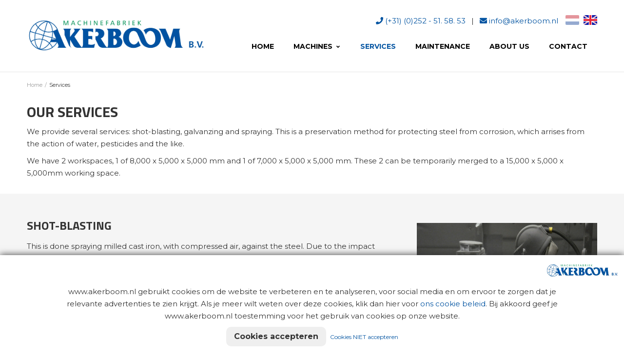

--- FILE ---
content_type: text/html; charset=UTF-8
request_url: https://www.akerboom.nl/en/services
body_size: 8318
content:

<!DOCTYPE html>
<html lang="EN">
<head>
    <title>Services | Akerboom</title>
    <base href="https://www.akerboom.nl/"/>

    <link rel="shortcut icon" href="https://www.akerboom.nl/bestanden/favicon.ico" />
<link rel="apple-touch-icon" sizes="57x57" href="https://www.akerboom.nl/lcms2/RESIZE/w57-h57/bestanden/favi.png" />
<link rel="apple-touch-icon" sizes="114x114" href="https://www.akerboom.nl/lcms2/RESIZE/w114-h114/bestanden/favi.png" />
<link rel="apple-touch-icon" sizes="72x72" href="https://www.akerboom.nl/lcms2/RESIZE/w72-h72/bestanden/favi.png" />
<link rel="apple-touch-icon" sizes="144x144" href="https://www.akerboom.nl/lcms2/RESIZE/w144-h144/bestanden/favi.png" />
<link rel="apple-touch-icon" sizes="60x60" href="https://www.akerboom.nl/lcms2/RESIZE/w60-h60/bestanden/favi.png" />
<link rel="apple-touch-icon" sizes="120x120" href="https://www.akerboom.nl/lcms2/RESIZE/w120-h120/bestanden/favi.png" />
<link rel="apple-touch-icon" sizes="76x76" href="https://www.akerboom.nl/lcms2/RESIZE/w76-h76/bestanden/favi.png" />
<link rel="apple-touch-icon" sizes="152x152" href="https://www.akerboom.nl/lcms2/RESIZE/w152-h152/bestanden/favi.png" />
<link rel="icon" sizes="196x196" type="image/png" href="https://www.akerboom.nl/lcms2/RESIZE/w196-h196/bestanden/favi.png" />
<link rel="icon" sizes="96x96" type="image/png" href="https://www.akerboom.nl/lcms2/RESIZE/w96-h96/bestanden/favi.png" />
<link rel="icon" sizes="32x32" type="image/png" href="https://www.akerboom.nl/lcms2/RESIZE/w32-h32/bestanden/favi.png" />
<link rel="icon" sizes="16x16" type="image/png" href="https://www.akerboom.nl/lcms2/RESIZE/w16-h16/bestanden/favi.png" />
<link rel="icon" sizes="128x128" type="image/png" href="https://www.akerboom.nl/lcms2/RESIZE/w128-h128/bestanden/favi.png" />
<meta name="application-name" content="" />
<meta name="msapplication-TileColor" content="#FFFFFF" />
<meta name="msapplication-TileImage" content="https://www.akerboom.nl/lcms2/RESIZE/w144-h144/bestanden/favi.png" />
<meta name="msapplication-square70x70logo" content="https://www.akerboom.nl/lcms2/RESIZE/w70-h70/bestanden/favi.png" />
<meta name="msapplication-square150x150logo" content="https://www.akerboom.nl/lcms2/RESIZE/w150-h150/bestanden/favi.png" />
<meta name="msapplication-wide310x150logo" content="https://www.akerboom.nl/lcms2/RESIZE/w310-h150-c150x310/bestanden/favi.png" />
<meta name="msapplication-square310x310logo" content="https://www.akerboom.nl/lcms2/RESIZE/w310-h310/bestanden/favi.png" />

    <script async src="https://code.jquery.com/jquery-3.5.1.min.js" integrity="sha256-9/aliU8dGd2tb6OSsuzixeV4y/faTqgFtohetphbbj0=" crossorigin="anonymous"></script>
    <script>document.querySelector("script[src*='/jquery-']").addEventListener('error', function(){var backup=document.createElement('script');backup.src='templates/main/shopabsoluut/js/jquery-3.5.1.min.js';document.getElementsByTagName('head')[0].appendChild(backup)})</script>

    
        <script type="application/javascript">
        var pluginJs = {}
        // Load normal scripts
        function loadScripts() {loadScript("bestanden/cache/client/files/js.3743e3b8f6c7da7b69ac85aac911c859.js");loadScript("bestanden/cache/client/files/js.e855289028aaa28e1398625243e3158a.js");loadScript("bestanden/cache/client/files/js.971d84a7a7ae9e7a8066b599eaff4ba1.js");loadScript("bestanden/cache/client/files/js.742926c9c13a342e8b4cb0a57bed7bf3.js");loadScript("bestanden/cache/client/files/js.536fef33b314646b1c28c6ad122287d7.js");loadScript("bestanden/cache/client/files/js.1a4b5f84f3fdc90e676922556841a22e.js");loadScript("bestanden/cache/client/files/js.ec63dd8e2c0c9dbdb132168c1d11a3ab.js");loadScript("bestanden/cache/client/files/js.3e708e859111a9e8f97b8b57c55edf14.js");loadScript("bestanden/cache/client/files/js.6c7e1b7a3ff9cd7860c95ca33cfe6786.js");loadScript("bestanden/cache/client/files/js.d2f1d15cf8cd273aa30d6cd9409b8921.js");loadScript("bestanden/cache/client/files/js.5efcd3e490648064e6eefa6c94d42ec2.js");loadScript("bestanden/cache/client/files/js.4fcfdbfb19e24a5a686e5106fddaa6d4.js");}    
        var loadedPlugins=[];function loadPlugin(pluginName){if((pluginName in loadedPlugins)){return $.Deferred().resolve()}
var promises=[];if((pluginName in pluginJs)){var script;pluginJs[pluginName].forEach(function(plugin){var dfd=$.Deferred();promises.push(dfd);script=document.createElement('script');script.src=plugin.path;script.onload=dfd.resolve;script.onerror=dfd.reject;document.body.appendChild(script)})}
if((pluginName in pluginCss)){var link;pluginCss[pluginName].forEach(function(plugin){var dfd=$.Deferred();promises.push(dfd);link=document.createElement('link');link.rel='stylesheet';link.type='text/css';link.media=plugin.media;link.href=plugin.path;link.onload=dfd.resolve;link.onerror=dfd.reject;document.head.appendChild(link)})}
loadedPlugins[pluginName]=!0;return $.when.apply($,promises)}
function loadScript(url){var script=document.createElement('script');script.async=!1;script.defer=!0;script.src=url;script.type="text/javascript";document.body.appendChild(script)}
document.addEventListener("DOMContentLoaded",function(){if(window.jQuery){loadScripts()}else{var jQSel="script[src*='/jquery-']";var firstTry=document.querySelector(jQSel);firstTry.onload=loadScripts;firstTry.onerror=function(){var secondTry=document.querySelectorAll(jQSel)[1];secondTry.onload=loadScripts}}
window.onerror=function(message,source,lineno,colno,error){var xhttp=new XMLHttpRequest();xhttp.open("POST",window.location.href,!0);xhttp.setRequestHeader("Content-Type","application/x-www-form-urlencoded");xhttp.onreadystatechange=function(){};var post="type=javascript&log_client_error=true&msg="+error+":"+lineno+":"+colno;xhttp.send(post)}})
        </script>
<link rel="preconnect" href="https://fonts.gstatic.com" crossorigin>
<link rel="preload" as="style" href="//fonts.googleapis.com/css?family=Montserrat:300,400,500,700" />
<link rel="stylesheet" href="//fonts.googleapis.com/css?family=Montserrat:300,400,500,700" media="print" onload="this.media='all'">
<link rel="preload" as="style" href="//fonts.googleapis.com/css?family=Open+Sans:300,400,600,700" />
<link rel="stylesheet" href="//fonts.googleapis.com/css?family=Open+Sans:300,400,600,700" media="print" onload="this.media='all'">
<link rel="preload" as="style" href="//fonts.googleapis.com/css?family=Titillium+Web:300,400,600,700" />
<link rel="stylesheet" href="//fonts.googleapis.com/css?family=Titillium+Web:300,400,600,700" media="print" onload="this.media='all'">
<link rel="preload" as="style" href="//fonts.googleapis.com/css?family=Cardo:300,400,600,700,900" />
<link rel="stylesheet" href="//fonts.googleapis.com/css?family=Cardo:300,400,600,700,900" media="print" onload="this.media='all'">

        <meta http-equiv="X-UA-Compatible" content="IE=edge" />
        
                    <meta name="viewport" content="width=device-width, initial-scale=1.0" />
        
        <meta http-equiv="Content-Type" content="text/html; charset=utf-8"/>
        <meta http-equiv="content-language" content="EN"/>
        <meta name="title" content="Services"/>
        <meta name="description" content="" lang="EN"/>
        <meta name="keywords" content="" lang="EN"/>
        <meta name="google-site-verification" content="" />
        <meta name="rating" content="general"/>
        <meta name="copyright" content="Copyright 2026. Alle Rechten Voorbehouden."/>
        <meta name="author" content="Machinefabriek Akerboom B.V."/>
        <meta name="generator" content="LCMS V2"/>
        <link rel="canonical" href="https://www.akerboom.nl/en/services"/>

        
        
                <link rel="alternate" href="https://www.akerboom.nl/diensten" hreflang="NL" />

                
                <link rel="alternate" href="https://www.akerboom.nl/en/services" hreflang="EN" />

                              <!-- Facebook, LinkedIn -->
            <meta property="og:type" content="website" />
            <meta property="og:title" content="Services | Akerboom" />
                        <meta property="og:url" content="https://www.akerboom.nl/en/services" />
                        <!-- Twitter -->
            <meta name="twitter:card" content="summary" />
            <meta name="twitter:title" content="Services | Akerboom" />
                        <meta name="twitter:site" content="https://www.akerboom.nl/en/services" />
            <link rel="preload" as="style" href="bestanden/cache/client/files/css.5a5f7730d42944ab463ec06cd780a35c.css"  />
<link rel="stylesheet" href="bestanden/cache/client/files/css.5a5f7730d42944ab463ec06cd780a35c.css" type="text/css">

<style>.header{position: relative}.header .header__top{background-color: #fff;padding: 20px 0}@media (max-width: 991px){.header .header__top .webshop-shortcuts{display: none}}.header .header__bottom{background-color: #fff;border-bottom: 1px solid rgba(0,0,0,0.1)}.header--mobile{display: none}@media (max-width: 991px){.header--mobile{display: block}}.header--mobile .row,.header--mobile div[class^="col"]{padding: 0;margin: 0}.header--mobile .header__top{padding: 10px 0}.header--mobile .header__top .company-logo{text-align: center}.header--mobile .header__top .company-logo img{max-width: 100%;max-height: 61px !important}.header--mobile .header__bottom{background-color: #f7f7f7;padding: 5px 10px;border-bottom: 0 !important}.header--mobile .header__bottom .webshop-search__form input{height: 37px;background-color: #fff;padding: 6px 40px 6px 15px;border: 1px solid #e0e0e0}.header--mobile .header__bottom .webshop-search__form button{font-size: 14px;line-height: 37px;padding: 7px 10px}.header--mobile .header__bottom .webshop-search__form button i{font-size: 13px}.header--mobile .overlay-block__bottom .store-favorite,.header--mobile .overlay-block__bottom .minicart{display: none}.header--mobile.is-menu .header__top--menu{display: block}.header-block--right{text-align: right}/*# sourceMappingURL=https://www.akerboom.nl/bestanden/cache/client/files/header.less.01829bd7d904135b5a0bb8953e67211d.map */@media (max-width: 991px){.footer{text-align: center}}.footer h1,.footer h2,.footer h3,.footer h4,.footer h5,.footer h6{color: #fff}.footer a,.footer a:hover{color: #fff}.footer .footer__top-extra{border-top: 1px solid rgba(0,0,0,0.1)}.footer .footer__top{background-color: #0053a1;color: #fff;font-size: 14px;font-weight: 400;line-height: 24px;padding: 50px 0 70px}@media (max-width: 991px){.footer .footer__top{padding: 30px 0}}.footer .footer__bottom{position: relative;background-color: #0053a1;color: #fff;font-size: 11px;font-weight: 300;line-height: 17px;padding: 12px 0}.footer .footer__bottom ul{list-style: none;padding: 0;margin: 0}@media (max-width: 991px){.footer .footer__bottom ul{text-align: center}}.footer .footer__bottom ul li{display: inline-block;vertical-align: bottom}@media (max-width: 991px){.footer .footer__bottom ul li{display: block}}.footer .footer__bottom ul li + li:before{content: "-";display: inline-block;vertical-align: bottom;margin: 0 10px}@media (max-width: 991px){.footer .footer__bottom ul li + li:before{display: none}}.footer .footer__bottom .footer__content{padding: 9px 0}@media (max-width: 991px){.footer-block{margin-bottom: 30px}}.footer-creator{background-color: #0053a1;font-size: 11px;font-weight: 300;line-height: 17px;text-align: center}/*# sourceMappingURL=https://www.akerboom.nl/bestanden/cache/client/files/footer.less.f4bb5d10495c0f96b8523dc12d0be881.map */</style><script type="application/javascript">var pluginCss = {}</script>
</head>
<body class="">


<main class="page-wrapper">

    <!--sphider_noindex-->
<header>

    <div class="header hidden-sm hidden-xs">
        <div class="header__top">
            <div class="container">
                <div class="row">
                    <div class="col-md-4 col-sm-3 col-xs-12">
                        <div class="header-block">
                            <div class="company-logo "><a href="https://www.akerboom.nl/en/home" title="Akerboom"><img src="https://www.akerboom.nl/bestanden/logo_transparant.png?1624960174=" class="img-responsive" alt="Akerboom" width="1700" height="475" /></a></div>
        <script type="application/ld+json">
            {
                "@context": "https://schema.org",
                "@type": "Organization",
                "name": "Machinefabriek Akerboom B.V.",
                "address": {
                    "@type": "PostalAddress",
                    "streetAddress": "Gieterij 54 ",
                    "addressLocality": "Noordwijkerhout",
                    "addressRegion": "Zuid-Holland",
                    "postalCode": "2211 XK"
                },
                "url": "https://www.akerboom.nl",
                "telephone": "(+31) (0)252 - 51. 58. 53",
                "logo": "https://www.akerboom.nl/bestanden/logo_transparant.png"
            }
        </script>

                                </div>
                    </div>

                    <div class="col-md-8 col-sm-6 col-xs-12">
                        <div class="header-block header-block--right">
							<div class="quick_menu">
                            

<div id="" class="content-block content-block--default ">
    <p>
  <span class="txt-color-1"><i aria-hidden="true" class="fas fa-phone "></i></span>&nbsp;<a href="tel:(+31)25251.58.53" title="Bel Machinefabriek Akerboom B.V.">(+31) (0)252 - 51. 58. 53</a>&nbsp; &nbsp;|&nbsp; &nbsp;<span class="txt-color-1"><i aria-hidden="true" class="fas fa-envelope"></i></span>&nbsp;<a href="mailto:info@akerboom.nl" title="Mail Machinefabriek Akerboom B.V.">info@akerboom.nl</a>
</p>
</div>
    <div class="languages">

        
            <div class="language-item ">
                <a href="https://www.akerboom.nl/diensten" title="NL">
                                            <img class="img-responsive" src="https://www.akerboom.nl/bestanden/NL.png" alt="NL"/>
                                                        </a>
            </div>

            
            <div class="language-item is-active">
                <a href="https://www.akerboom.nl/en/services" title="EN">
                                            <img class="img-responsive" src="https://www.akerboom.nl/bestanden/EN.png" alt="EN"/>
                                                        </a>
            </div>

            
    </div>

    							</div>

                            

<div class="menu-horizontal js-hamburger-target ">
    <div class="menu-wrapper">
        <nav class="menu-wrapper__inner">
            
            <ul class="main-nav"><li class="eerste first" ><a href="en/home" title="Machinefabriek Akerboom B.V.">Home</a></li><li class="isparent is-parent" ><a href="en/machines" title="Machines">Machines</a><ul class="submenublock"><li class="eerste first">

<div class="store-menu">
    <div class="container">
        <div class="row row--flex">
            <div class="col-md-3 col-sm-12 col-xs-12">
                <div class="store-menu__group-content">
                    <h3></h3>

                                                            <a href="en/machines" title="view all ">
                        view all                     </a>
                </div>
            </div>
            <div class="col-md-5 col-sm-12 col-xs-12">
                <div class="store-menu__groups">
                    <div class="row">

                        
                            <div class="col-sm-6 col-xs-12">
                                <ul>

                                    
                                        <li class="eerste">
                                            <a href="https://www.akerboom.nl/en/machines/nieuwe-machines" title="New machines">
                                                New machines                                            </a>
                                        </li>

                                        
                                        <li class="">
                                            <a href="https://www.akerboom.nl/en/machines/fust-reinigen" title="Box / pallet washers">
                                                Box / pallet washers                                            </a>
                                        </li>

                                        
                                        <li class="">
                                            <a href="https://www.akerboom.nl/en/machines/ontsmetten" title="Disinfect">
                                                Disinfect                                            </a>
                                        </li>

                                        
                                        <li class="">
                                            <a href="https://www.akerboom.nl/en/machines/ontsmetlijn-/-inpaklijn" title="Disinfect / packing line">
                                                Disinfect / packing line                                            </a>
                                        </li>

                                        
                                        <li class="">
                                            <a href="https://www.akerboom.nl/en/machines/schuimmachines" title="Foam machines">
                                                Foam machines                                            </a>
                                        </li>

                                        
                                        <li class="">
                                            <a href="https://www.akerboom.nl/en/machines/warmwater-behandeling" title="Hot water treatment">
                                                Hot water treatment                                            </a>
                                        </li>

                                        
                                </ul>
                            </div>

                            
                            <div class="col-sm-6 col-xs-12">
                                <ul>

                                    
                                        <li class="">
                                            <a href="https://www.akerboom.nl/en/machines/opplanten" title="Planting">
                                                Planting                                            </a>
                                        </li>

                                        
                                        <li class="">
                                            <a href="https://www.akerboom.nl/en/machines/speciaal-machines" title="Special machines">
                                                Special machines                                            </a>
                                        </li>

                                        
                                        <li class="">
                                            <a href="https://www.akerboom.nl/en/machines/spoelen" title="Washing">
                                                Washing                                            </a>
                                        </li>

                                        
                                        <li class="">
                                            <a href="https://www.akerboom.nl/en/machines/stapelen" title="Stacking">
                                                Stacking                                            </a>
                                        </li>

                                        
                                        <li class="laatste">
                                            <a href="https://www.akerboom.nl/en/machines/zaden" title="Seeds">
                                                Seeds                                            </a>
                                        </li>

                                        
                                </ul>
                            </div>

                                                </div>
                                    </div>
            </div>
            <div class="col-md-4 hidden-sm hidden-xs">
                                <figure class="store-menu__group-image">
                    <img class="img-responsive" src="https://www.akerboom.nl/lcms2/RESIZE/w370-h300/bestanden/cache/store/154_nieuw.jpg" alt="" loading="lazy"/>
                </figure>
                            </div>
        </div>
    </div>
</div></li></ul></li><li class="active actief is-active" ><a href="en/services" title="Services">Services</a></li><li ><a href="en/maintenance" title="Maintenance">Maintenance</a></li><li ><a href="en/about-us" title="About us">About us</a></li><li class="laatste last" ><a href="en/contact" title="Contact">Contact</a></li></ul>
        </nav>
    </div>
</div>
                        </div>
                    </div>
                </div>
            </div>
        </div>
        <div class="header__bottom">
            <div class="container">
                <div class="row">
                    <div class="col-md-8 col-xs-12">
                        <div class="header-block">

                        </div>
                    </div>

                </div>
            </div>
        </div>
    </div>

    <div class="header header--mobile">
        <div class="header__top">
            <div class="container">
                <div class="row">
                    <div class="col-xs-3">
                        
<div id="" class="webshop-shortcuts ">
    <ul>

        
        <li role="presentation">

                            <a href="en/portaal">


                    

                    <span>Inloggen</span>
                </a>
            
        </li>

    </ul>
</div>

    <div class="store-favorite">
        <a class="js-update-favorite" href="en/favorieten" title="Favorieten">
            <i class="far fa-heart"></i>
            <span>0</span>
        </a>
    </div>
    
<div id="" class="minicart is-empty js-cart " data-type="all" data-block-id="176">

    <div class="minicart__icon">
        <a href="en/winkelwagen" title="Winkelwagen">
            <i class="far fa-shopping-cart"></i>
            <span class="minicart__amount">0</span>
        </a>
    </div>

    <div class="webshop-minicart__articles js-cart-articles">

        
            <ul>
                <li>
                    Uw winkelwagen is leeg                </li>
            </ul>

            
        <table class="minicart__bottom">
            <tr>
                <td>
                    <a class="minicart__link" href="en/winkelwagen" title="Winkelmandje wijzigen">
                        Winkelmandje wijzigen                    </a>
                </td>
                <td>
                                            <a class="minicart__btn" href="" title="Naar bestellen">
                            Naar bestellen                        </a>
                                    </td>
            </tr>
        </table>

    </div>
</div>                    </div>
                    <div class="col-xs-6">
                        <div class="company-logo "><a href="https://www.akerboom.nl/en/home" title="Akerboom"><img src="https://www.akerboom.nl/bestanden/logo_transparant.png?1624960174=" class="img-responsive" alt="Akerboom" width="1700" height="475" /></a></div>
        <script type="application/ld+json">
            {
                "@context": "https://schema.org",
                "@type": "Organization",
                "name": "Machinefabriek Akerboom B.V.",
                "address": {
                    "@type": "PostalAddress",
                    "streetAddress": "Gieterij 54 ",
                    "addressLocality": "Noordwijkerhout",
                    "addressRegion": "Zuid-Holland",
                    "postalCode": "2211 XK"
                },
                "url": "https://www.akerboom.nl",
                "telephone": "(+31) (0)252 - 51. 58. 53",
                "logo": "https://www.akerboom.nl/bestanden/logo_transparant.png"
            }
        </script>

                            </div>
                    <div class="col-xs-3">
                        
<div id="" class="overlay-block js-overlay-template" style="display: none;">
    <div class="overlay-block__top">
        <div class="container">
            <div class="row helper-no-gutters">
                <div class="col-xs-4">
                    <div class="overlay-block__left js-overlay-back hidden" onclick="">
                        <i class="far fa-arrow-left"></i>
                        <span>Back</span>
                    </div>
                </div>
                <div class="col-xs-4">
                    <div class="overlay-block__center js-overlay-title">
                        Overlay
                    </div>
                </div>
                <div class="col-xs-4">
                    <div class="overlay-block__right js-overlay-close" onclick="">
                        <span>Close</span>
                        <i class="far fa-times"></i>
                    </div>
                </div>
            </div>
        </div>
    </div>
    <div class="overlay-block__bottom js-overlay-content">

    </div>
</div>
<div class="hamburger-icon js-hamburger">
    <span>menu</span>
    <i class="far fa-bars"></i>
</div>                    </div>
                </div>
            </div>
        </div>
        <div class="header__bottom">
            <div class="row">
                <div class="col-xs-12">
                                    </div>
            </div>
        </div>
        <div class="js-header-overlay">
            

<div class="menu-horizontal js-hamburger-target ">
    <div class="menu-wrapper">
        <nav class="menu-wrapper__inner">
            
            <ul class="main-nav"><li class="eerste first" ><a href="en/home" title="Machinefabriek Akerboom B.V.">Home</a></li><li class="isparent is-parent" ><a href="en/machines" title="Machines">Machines</a><ul class="submenublock"><li class="eerste first">

<div class="store-menu">
    <div class="container">
        <div class="row row--flex">
            <div class="col-md-3 col-sm-12 col-xs-12">
                <div class="store-menu__group-content">
                    <h3></h3>

                                                            <a href="en/machines" title="view all ">
                        view all                     </a>
                </div>
            </div>
            <div class="col-md-5 col-sm-12 col-xs-12">
                <div class="store-menu__groups">
                    <div class="row">

                        
                            <div class="col-sm-6 col-xs-12">
                                <ul>

                                    
                                        <li class="eerste">
                                            <a href="https://www.akerboom.nl/en/machines/nieuwe-machines" title="New machines">
                                                New machines                                            </a>
                                        </li>

                                        
                                        <li class="">
                                            <a href="https://www.akerboom.nl/en/machines/fust-reinigen" title="Box / pallet washers">
                                                Box / pallet washers                                            </a>
                                        </li>

                                        
                                        <li class="">
                                            <a href="https://www.akerboom.nl/en/machines/ontsmetten" title="Disinfect">
                                                Disinfect                                            </a>
                                        </li>

                                        
                                        <li class="">
                                            <a href="https://www.akerboom.nl/en/machines/ontsmetlijn-/-inpaklijn" title="Disinfect / packing line">
                                                Disinfect / packing line                                            </a>
                                        </li>

                                        
                                        <li class="">
                                            <a href="https://www.akerboom.nl/en/machines/schuimmachines" title="Foam machines">
                                                Foam machines                                            </a>
                                        </li>

                                        
                                        <li class="">
                                            <a href="https://www.akerboom.nl/en/machines/warmwater-behandeling" title="Hot water treatment">
                                                Hot water treatment                                            </a>
                                        </li>

                                        
                                </ul>
                            </div>

                            
                            <div class="col-sm-6 col-xs-12">
                                <ul>

                                    
                                        <li class="">
                                            <a href="https://www.akerboom.nl/en/machines/opplanten" title="Planting">
                                                Planting                                            </a>
                                        </li>

                                        
                                        <li class="">
                                            <a href="https://www.akerboom.nl/en/machines/speciaal-machines" title="Special machines">
                                                Special machines                                            </a>
                                        </li>

                                        
                                        <li class="">
                                            <a href="https://www.akerboom.nl/en/machines/spoelen" title="Washing">
                                                Washing                                            </a>
                                        </li>

                                        
                                        <li class="">
                                            <a href="https://www.akerboom.nl/en/machines/stapelen" title="Stacking">
                                                Stacking                                            </a>
                                        </li>

                                        
                                        <li class="laatste">
                                            <a href="https://www.akerboom.nl/en/machines/zaden" title="Seeds">
                                                Seeds                                            </a>
                                        </li>

                                        
                                </ul>
                            </div>

                                                </div>
                                    </div>
            </div>
            <div class="col-md-4 hidden-sm hidden-xs">
                                <figure class="store-menu__group-image">
                    <img class="img-responsive" src="https://www.akerboom.nl/lcms2/RESIZE/w370-h300/bestanden/cache/store/154_nieuw.jpg" alt="" loading="lazy"/>
                </figure>
                            </div>
        </div>
    </div>
</div></li></ul></li><li class="active actief is-active" ><a href="en/services" title="Services">Services</a></li><li ><a href="en/maintenance" title="Maintenance">Maintenance</a></li><li ><a href="en/about-us" title="About us">About us</a></li><li class="laatste last" ><a href="en/contact" title="Contact">Contact</a></li></ul>
        </nav>
    </div>
</div>
            

<div id="" class="content-block content-block--default ">
    <p>
  <span class="txt-color-1"><i aria-hidden="true" class="fas fa-phone "></i></span>&nbsp;<a href="tel:(+31)25251.58.53" title="Bel Machinefabriek Akerboom B.V.">(+31) (0)252 - 51. 58. 53</a>&nbsp; &nbsp;|&nbsp; &nbsp;<span class="txt-color-1"><i aria-hidden="true" class="fas fa-envelope"></i></span>&nbsp;<a href="mailto:info@akerboom.nl" title="Mail Machinefabriek Akerboom B.V.">info@akerboom.nl</a>
</p>
</div>
    <div class="languages">

        
            <div class="language-item ">
                <a href="https://www.akerboom.nl/diensten" title="NL">
                                            <img class="img-responsive" src="https://www.akerboom.nl/bestanden/NL.png" alt="NL"/>
                                                        </a>
            </div>

            
            <div class="language-item is-active">
                <a href="https://www.akerboom.nl/en/services" title="EN">
                                            <img class="img-responsive" src="https://www.akerboom.nl/bestanden/EN.png" alt="EN"/>
                                                        </a>
            </div>

            
    </div>

            </div>
    </div>

</header>


<!--/sphider_noindex-->
    <section class="main-section">
        <div class="main-overlay"></div>
        <div class="segment segment--default">
    <div class="segment-inner padding-bottom-30" ><div class="container"><div class="row"><div class="col-xs-12"><section>

<div id="" class="breadcrumbs ">
    <ul><li class="is-homepage"><a title="Machinefabriek Akerboom B.V." class="" href="https://www.akerboom.nl/en/home"><span>Home</span></a><span class="breadcrumbs__seperator separator">/</span></li><li class=""><a title="Services" class="active is-active" href="https://www.akerboom.nl/en/services"><span>Services</span></a></li></ul><script type="application/ld+json">{"@context":"http:\/\/schema.org\/","@type":"BreadcrumbList","itemListElement":[{"@type":"ListItem","position":1,"name":"Home","item":"https:\/\/www.akerboom.nl\/en\/home"},{"@type":"ListItem","position":2,"name":"Services","item":"https:\/\/www.akerboom.nl\/en\/services"}]}</script></div>
        



<div id="" class="content-block content-block--default ">
    <h1>Our services</h1>

<p>We provide several services: shot-blasting, galvanzing and spraying. This is a preservation method for protecting steel from corrosion, which arrises from the action of water, pesticides and the like.</p>

<p>We have 2 workspaces, 1 of 8,000 x 5,000 x 5,000 mm and 1 of 7,000 x 5,000 x 5,000 mm. These 2 can be temporarily merged to a 15,000 x 5,000 x 5,000mm working space.</p>
</div></section></div></div></div></div></div><div class="segment segment--sidebar-right">
    <div class="segment-inner separator grey-bg center-vertical padding-50" ><div class="container"><div class="row"><div class="col-md-8 col-sm-8 col-xs-12"><section class="left">

<div id="" class="content-block content-block--default pr-100">
    <h2>Shot-blasting</h2>

<p>This is done spraying milled cast iron, with compressed air, against the steel. Due to the impact of this whole, the steel is stripped of its miller scale layer and other contaminants.</p>

<p><strong>Benefits:</strong><br />
&bull;The mill scale layer is thoroughly removed.<br />
&bull;The steel will be completely free of fat.<br />
&bull;The zinc- and paint-layer will have an excellent adhesion level.</p>

<p><strong>More information</strong><br />
Do you want a quote to let your material be treated, or do you have any questions? <a href="https://www.akerboom.nl/en/contact">Contact</a> us and we will tell you more.</p>
</div></section></div><div class="col-md-4 col-sm-4 col-xs-12"><section class="right">


    <div id="" class="image-block image-block--default ">
        <figure class="image-block__image">

            
                <img src="https://www.akerboom.nl/lcms2/RESIZE/w1920-h1200-c370x270-q100/bestanden/afbeeldingen/274/diensten2.jpg?1648120306=" class="img-responsive" alt="Akerboom" width="822" height="600" srcset="https://www.akerboom.nl/lcms2/RESIZE/w1920-h1200-c370x270-q100/bestanden/afbeeldingen/274/diensten2.jpg?1648120306= 822w" sizes="1920px" loading="lazy" />
                
                
        </figure>
    </div>

    </section></div></div></div></div></div><div class="segment segment--sidebar-left">
    <div class="segment-inner separator center-vertical padding-50" ><div class="container"><div class="row"><div class="col-md-4 col-sm-4 col-xs-12"><section class="left">


    <div id="" class="image-block image-block--default ">
        <figure class="image-block__image">

            
                <img src="https://www.akerboom.nl/lcms2/RESIZE/w1920-h1200-q100/bestanden/afbeeldingen/276/diensten2.png?1648120306=" class="img-responsive" alt="Akerboom" width="425" height="231" srcset="https://www.akerboom.nl/lcms2/RESIZE/w1920-h1200-q100/bestanden/afbeeldingen/276/diensten2.png?1648120306= 425w" sizes="1920px" loading="lazy" />
                
                
        </figure>
    </div>

    </section></div><div class="col-md-8 col-sm-8 col-xs-12"><section class="right">

<div id="" class="content-block content-block--default pl-100">
    <h2>Galvanzing</h2>

<p>By melting a zinc wire in a flame spray, The material will be burned onto the steel and forms a complete layer of zinc.</p>

<p><strong>Benefits:</strong><br />
&bull;The zinc layer is a rust-proof coating that makes your machine resistant to water.<br />
&bull;Very large machine parts that do not fit in a thermal sink can be treated well in this way.<br />
&bull;This zinc layer can be coated or dyed, which is not possible with thermal sinking.</p>

<p><strong>More information</strong><br />
Do you want a quote to let your material be Metal-sprayed, or do you have any questions? <a href="https://www.akerboom.nl/en/contact">Contact</a> us and we will tell you more.</p>
</div></section></div></div></div></div></div><div class="segment segment--sidebar-right">
    <div class="segment-inner separator grey-bg center-vertical padding-30 padding-50" ><div class="container"><div class="row"><div class="col-md-8 col-sm-8 col-xs-12"><section class="left">

<div id="" class="content-block content-block--default pr-100">
    <h2>Spraying</h2>

<p>By spraying a 2-component epoxy paint onto the material, a substantially chemically resistant and hard wear-resistant layer is applied by the 2 components paint. This makes the steel even better protected against corrosion and aggressive agents.</p>

<p><strong>Benefits:</strong><br />
&bull;Your product is better resistant to water and chemical agents.<br />
&bull;Your product is wear-resistant due to the hard paint layer.</p>

<p><strong>More information</strong><br />
Do you want a quote to have your machine sprayed in our well known epoxy paint, or do you have any questions? <a href="https://www.akerboom.nl/en/contact">Contact</a> us and we will tell you more.</p>

<p>&nbsp;</p>
</div></section></div><div class="col-md-4 col-sm-4 col-xs-12"><section class="right">


    <div id="" class="image-block image-block--default ">
        <figure class="image-block__image">

            
                <img src="https://www.akerboom.nl/lcms2/RESIZE/w1920-h1200-q100/bestanden/afbeeldingen/275/diensten3.jpg?1648120306=" class="img-responsive" alt="Akerboom" width="800" height="530" srcset="https://www.akerboom.nl/lcms2/RESIZE/w1920-h1200-q100/bestanden/afbeeldingen/275/diensten3.jpg?1648120306= 800w" sizes="1920px" loading="lazy" />
                
                
        </figure>
    </div>

    </section></div></div></div></div></div><div class="segment segment--default">
    <div class="container"><div class="row"><div class="col-xs-12"><section></section></div></div></div></div>    </section>

    <!--sphider_noindex-->
<footer>
    <div class="footer">
        
        <div class="footer__top-extra">
            <div class="container">
                <div class="row">
                    <div class="col-xs-12">
                                            </div>
                </div>
            </div>
        </div>
        <div class="footer__top">
            <div class="container">
                <div class="row">
                    <div class="col-md-3 col-sm-6 col-xs-12">
                        <div class="footer-block">
                            

<div id="" class="content-block content-block--default ">
    <h5>Visiting address</h5>

<p>Machinefabriek Akerboom B.V.<br />
Gieterij 54 <br />
2211 XK&nbsp;Noordwijkerhout</p>

<h5>Contact</h5>

<p>T:&nbsp;<a href="tel:(+31)25251.58.53" title="Bel Machinefabriek Akerboom B.V.">(+31) (0)252 - 51. 58. 53</a><br />
E:&nbsp;<a href="mailto:info@akerboom.nl" title="Mail Machinefabriek Akerboom B.V.">info@akerboom.nl</a></p>
</div>                        </div>
                    </div>
                    <div class="col-md-3 col-sm-6 col-xs-12 hidden-xs">
                        <div class="footer-block">
                                                    </div>
                    </div>
                    <div class="clearfix visible-sm"></div>
                    <div class="col-md-3 col-sm-6 col-xs-12">
                        <div class="footer-block">
                            

<div id="" class="content-block content-block--default ">
    <h5>Customer service</h5>

<p><a href="https://www.akerboom.nl/en/contact">Contact</a><br />
<a href="https://www.akerboom.nl/en/services">Services</a><br />
<a href="https://www.akerboom.nl/en/maintenance">Maintenance</a><br />
<a href="https://www.akerboom.nl/en/klantenservice/metaalunie-voorwaarden">Metaalunie voorwaarden</a></p>
</div>                        </div>
                    </div>
                    <div class="col-md-3 col-sm-6 col-xs-12">
                        <div class="footer-block">
                                                    </div>
                    </div>
                </div>
            </div>
        </div>
        <div class="footer__bottom">
            <div class="container">
                <div class="row">
                    <div class="col-md-8 col-sm-8 col-xs-12">
                        <div class="footer__content">
                            

<div id="" class="content-block content-block--default ">
    <ul>
	<li>&copy; 2026 Machinefabriek Akerboom B.V.</li>
	<li><a href="https://www.akerboom.nl/klantenservice/metaalunie-voorwaarden">algemene voorwaarden</a></li>
	<li><a href="https://www.akerboom.nl/privacy-verklaring">privacy verklaring</a></li>
	<li><a href="https://www.akerboom.nl/cookies">cookies</a></li>
</ul>
</div>                        </div>
                    </div>
                    <div class="col-md-4 col-sm-4 col-xs-12">
                        	
    <div class="social-media social-media--icons">

        
                <div class="social-media__item social-media__item--facebook">
                    <figure class="social-media__image">
                        <a class="social-media__link" href="https://www.facebook.com/machinefabriekakerboom/" target="_blank" title="Facebook">
                            <?xml version="1.0" encoding="utf-8"?>
<!-- Generator: Adobe Illustrator 22.0.0, SVG Export Plug-In . SVG Version: 6.00 Build 0)  -->
<!DOCTYPE svg PUBLIC "-//W3C//DTD SVG 1.1//EN" "http://www.w3.org/Graphics/SVG/1.1/DTD/svg11.dtd">
<svg version="1.1" id="Layer_1" xmlns="http://www.w3.org/2000/svg" xmlns:xlink="http://www.w3.org/1999/xlink" x="0px" y="0px"
	 viewBox="0 0 34 34" style="enable-background:new 0 0 34 34;" xml:space="preserve">
<style type="text/css">
	.st0{fill:#547BBC;}
</style>
<path class="st0" d="M0,0v34h34V0H0z M20.8,14.1l-0.2,2.5H18v8.8h-3.3v-8.8h-1.8v-2.5h1.8v-1.7c0-0.8,0-1.9,0.6-2.6
	C15.8,9,16.6,8.5,18,8.5c2.2,0,3.2,0.3,3.2,0.3l-0.4,2.6c0,0-0.7-0.2-1.4-0.2c-0.7,0-1.3,0.2-1.3,0.9v2H20.8z"/>
</svg>
                        </a>
                    </figure>
                </div>

                
    </div>

                        </div>
                </div>
            </div>
        </div>

		<div class="footer-creator">
            <div class="container">
                <div class="row">
                    <div class="col-xs-12">
                        <a href="https://www.lined.nl" target="_blank" title="Website ontwikkeld door Lined">Website developed by Lined</a>                    </div>
                </div>
            </div>
		</div>
    </div>
</footer><!--/sphider_noindex-->
</main>
<script type='application/ld+json'>
    {
        "@context": "http://schema.org/",
        "@type": "Organization",
        "legalName": "Machinefabriek Akerboom B.V.",
        "url": "https://www.akerboom.nl",
        "contactPoint": {
            "@type": "ContactPoint",
            "telephone": "(+31) (0)252 - 51. 58. 53"
        },
        "address": {
            "@type": "PostalAddress",
            "streetAddress": "Gieterij 54 ",
            "addressLocality": "Noordwijkerhout",
            "addressRegion": "Zuid-Holland",
            "postalCode": "2211 XK",
            "addressCountry": "NL"
        }
    }
</script>

<!--COOKIEMELDING_START--><div class="cookiemelding">
    <div class="cookiemelding__logo">
        <div class="logo"><a href="https://www.akerboom.nl/en/home" title="Akerboom"><img src="https://www.akerboom.nl/lcms2/RESIZE/w150-h150-c150x42/bestanden/logo_transparant.png?1624960174=" class="img-responsive" alt="Akerboom" width="150" height="42" srcset="https://www.akerboom.nl/lcms2/RESIZE/w300-h300-c300x84/bestanden/logo_transparant.png?1624960174= 300w, https://www.akerboom.nl/lcms2/RESIZE/w150-h150-c150x42/bestanden/logo_transparant.png?1624960174= 150w" sizes="150px" /></a></div>
        <script type="application/ld+json">
            {
                "@context": "https://schema.org",
                "@type": "Organization",
                "name": "Machinefabriek Akerboom B.V.",
                "address": {
                    "@type": "PostalAddress",
                    "streetAddress": "Gieterij 54 ",
                    "addressLocality": "Noordwijkerhout",
                    "addressRegion": "Zuid-Holland",
                    "postalCode": "2211 XK"
                },
                "url": "https://www.akerboom.nl",
                "telephone": "(+31) (0)252 - 51. 58. 53",
                "logo": "https://www.akerboom.nl/lcms2/RESIZE/w150-h150-c150x42/bestanden/logo_transparant.png"
            }
        </script>

            </div>
    <div class="cookiemelding__text">
        www.akerboom.nl gebruikt cookies om de website te verbeteren en te analyseren, voor social media en om ervoor te zorgen dat je relevante advertenties te zien krijgt. Als je meer wilt weten over deze cookies, klik dan hier voor <a href="en/contact">ons cookie beleid</a>. Bij akkoord geef je www.akerboom.nl toestemming voor het gebruik van cookies op onze website.    </div>
    <div class="cookiemelding__buttons">
        <button type="button" class="btn btn-primary" onclick="acceptCookies(true);">Cookies accepteren</button>
        &nbsp;<a href="javascript:void(0);" onclick="acceptCookies(false);" >Cookies NIET accepteren</a>
    </div>
</div>
<!--COOKIEMELDING_END--></body>
</html>

--- FILE ---
content_type: text/javascript; charset=utf-8
request_url: https://www.akerboom.nl/bestanden/cache/client/files/js.4fcfdbfb19e24a5a686e5106fddaa6d4.js
body_size: 8593
content:
function acceptCookies(accept){var datum=new Date();datum.setTime(datum.getTime()+(5*365*24*60*60*1000));document.cookie="cookies_accepted="+(accept===!0?'true':'false')+"; expires="+datum.toUTCString()+"; path=/";$(".cookiemelding-background-layer").remove();$(".cookiemelding").remove()};$(function(){$('img.has-zoom').each(function(){var image=$(this).attr('src');if($(this).parent().is('a')){$(this).parent('a').addClass('custom-zoom');$(this).parent('a').attr('href',image);$(this).parent('a').attr('data-fancybox','custom-zoom');$(this).parent('a').css('display','inline-block')}else{$(this).wrap('<a class="custom-zoom" href="'+image+'" data-fancybox="custom-zoom" style="display: inline-block;"></a>')}})});$(function(){$('.menu-horizontal .hamburger').on("click",function(){$(this).toggleClass('is-active');$('.menu-horizontal').toggleClass('is-open')});$('.menu-horizontal nav li > a').on("click",function(e){var screen=$(window).width();if(screen<1200){}
if(screen<1200){if($(e.target).parents('ul').length===1){$('.menu-horizontal nav li').not(this.closest('li')).removeClass('is-open')}
if($(e.target).closest('li').find('ul').length){if($(e.target).closest('li').hasClass('is-open')){$(e.target).closest('li').removeClass('is-open');if(!$('.menu-horizontal nav > ul > li.is-open').length){$('.main-overlay').removeClass('is-active')}
return!0}else{$(e.target).closest('li').addClass('is-open');$('.main-overlay').addClass('is-active');return!1}
return!1}else{return!0}}
return!0});$('.menu-horizontal nav > ul > li.isparent').mouseenter(function(){$('.main-overlay').addClass('is-active')});$('.menu-horizontal nav > ul > li.isparent').mouseleave(function(){$('.main-overlay').removeClass('is-active')})});var stopReloadWinkelwagen=!1;$.fn.inputStepper=function(){$(this).each(function(i,e){if($(e).parent().hasClass('input-stepper')){return}
var input=$(e).clone();var stepup=$('<span class="input-stepper-btn step-up"></span>');var stepdown=$('<span class="input-stepper-btn step-down"></span>');var verpaktper=input.data('volle_verpakking');if(typeof verpaktper!=="undefined"&&verpaktper!==''){verpaktper=parseFloat(verpaktper)}
var staffel=input.data('verp_stuks');if(typeof staffel!=="undefined"&&staffel!==''){staffel=parseFloat(staffel)}
var maxaantal=input.data('max_amount');if(typeof maxaantal!=="undefined"&&maxaantal!==''){maxaantal=parseFloat(maxaantal)}else{maxaantal=undefined}
var wrapper=$('<div class="input-stepper"></div>').append(input);wrapper.append(stepup);wrapper.append(stepdown);$(e).replaceWith(wrapper);setAmount(input.val());function setAmount(amount){amount=Math.round(amount*1000)/1000;if(typeof maxaantal!=="undefined"){if(maxaantal>0&&amount>maxaantal)amount=maxaantal}
if(amount<0){amount=0}
input.val(amount);input.trigger('keyup');input.trigger('input');input.parents('form').find(".js-add-to-cart-amount").val(amount)}
function focus(){input.trigger('focus')}
stepup.on("click",function(){var newamount=parseFloat(input.val());if(isNaN(newamount)){newamount=0}
if(staffel>0&&newamount>=staffel){newamount=newamount+staffel}else if(verpaktper>0){newamount=newamount+verpaktper}else{newamount++}
setAmount(newamount);input.trigger('change')});stepdown.on("click",function(){var newamount=parseFloat(input.val());if(staffel>0&&newamount>staffel){newamount=newamount-staffel}else if(verpaktper>0&&newamount>verpaktper){newamount=newamount-verpaktper}else{newamount--}
setAmount(newamount);input.trigger('change')});input.on("blur",function(){var newamount=parseFloat(input.val());var amount=0;if(newamount>staffel){amount=staffel}else if(verpaktper>0){amount=verpaktper}
if((newamount%amount)>0){newamount=Math.ceil(newamount/amount);newamount=newamount*amount;setAmount(newamount)}
input.parents('.card').removeClass('active');input.parents('.owl-stage-outer').removeClass('active');input.parents('.online-store').removeClass('active')});input.on("focus",function(){input.parents('.card').addClass('active');input.parents('.owl-stage-outer').addClass('active');input.parents('.online-store').addClass('active')})})}
$(function(){initAddToCartButtons();if($('#bedrijfscheck').length>0){checkBedrijf(0);$('#bedrijfscheck').change(function(){checkBedrijf(200)})}
if($('#aflevercheck').length>0){checkAflever(0);$('#aflevercheck').change(function(){checkAflever(200)})}
if($('#gewenst-wachtwoord').length>0){checkGewenstWachtwoord(0);$('#gewenst-wachtwoord').change(function(){checkGewenstWachtwoord(200)})}
if($('.postland select').length>0){checkState('post',0);$('.postland select').change(function(){checkState('post',200)})}
if($('.afleverland select').length>0){checkState('aflever',0);$('.afleverland select').change(function(){checkState('aflever',200)})}
if($('#aantalSterren').length>0){var rating_clicked=0;if(parseInt($('#aantalSterren').val())>0){rating_clicked=parseInt($('#aantalSterren').val());setRatingStars(rating_clicked)}
$(".review-stars .stars .star").hover(function(){setRatingStars($(this).index())},function(){setRatingStars(rating_clicked)});$(".review-stars .stars .star").click(function(){rating_clicked=$(this).index();$('#aantalSterren').val(rating_clicked);setRatingStars(rating_clicked)})}
if(typeof $.fancybox!=='undefined'){$(".fancyzoom").fancybox({helpers:{title:null}})}
if($('.option-article').length>0){$('.option-article select').on("change",function(){checkOptionConditions()});$('.option-article input').on("keyup change",function(){checkOptionConditions()});checkOptionConditions()}
$('.accountAanwezig').on("click",function(){if($('.inloggen').is(':visible')){$('.inloggen').hide();$('.gegevens-block').show()}else{$('.inloggen').show();$('.gegevens-block').hide()}});triggerOnePageCheckout();$('.js-toggle-trigger input[type=checkbox]').on('click',function(){if($(this).prop('checked')){$(this).parents('.panel-body').find('.js-toggle-target').show()}else{$(this).parents('.panel-body').find('.js-toggle-target').hide()}});initDatePicker();$(".js-add-to-cart-input-stepper").inputStepper();$(document).ajaxComplete(function(){$(".js-add-to-cart-input-stepper").inputStepper()})});function initAddToCartButtons(){$('input[name=addtocart_aantal],input.bestel-aantal').not('[data-skip-default=true]').blur(function(){correctAmount($(this))});$('input[name=addtocart_aantal],input.bestel-aantal').not('[data-skip-default=true]').keydown(function(){$(this).data('changed',!0)});$('input[name=addtocart_aantal],input.bestel-aantal').not('[data-skip-default=true]').parents("form").submit(function(){$(this).find('input[name=addtocart_aantal],input.bestel-aantal').not('[data-skip-default=true]').each(function(i,el){correctAmount($(this))})});$('.no-script-to-cart').hide();$('[data-add_artikel]').show()}
function initDatePicker(){$('.js-date-picker, .delivery-datepicker').each(function(){var $input=$(this);var emptyStart=$(this).data('start-empty')===!0;var date=moment();var minDate=!1;var maxDate=!1;var deliveryDays=[0,1,2,3,4,5,6];var excludedDays=[];var excludedDates=[];var translations={'upcoming_week':'Upcoming week','last_week':'Last week','yesterday':'Yesterday','today':'Today','tomorrow':'Tomorrow','this_month':'This month','last_month':'Last month','custom_range':'Custom Range','months_short':['Jan','Feb','Mar','Apr','May','Jun','Jul','Aug','Sep','Oct','Nov','Dec'],'days_short':['Su','Mo','Tu','We','Th','Fr','Sa'],'apply':'Apply','clear':'Clear'};if($input.data("lang")==='NL'){translations={'upcoming_week':'Komende week','last_week':'Volgende week','yesterday':'Gisteren','today':'Vandaag','tomorrow':'Morgen','this_month':'Deze maand','last_month':'Vorige maand','custom_range':'Handmatig bereik','months_short':['jan','feb','maa','apr','mei','jun','jul','aug','sep','oct','nov','dec'],'days_short':['zo','ma','di','wo','do','vr','za'],'apply':'Selecteer','clear':'Wis'}}
if(typeof $input.data('delivery-days')!=='undefined'&&$input.data('delivery-days')!==''){deliveryDays=$.map($input.data('delivery-days').split(','),function(value){if(value===7){value=0}
return parseInt(value)})}
if(typeof $input.data('excluded-days')!=='undefined'){excludedDays=$.map($input.data('excluded-days').split(','),function(value){return value})}
if(typeof $input.data('excluded-dates')!=='undefined'){excludedDates=$.map($input.data('excluded-dates').split(','),function(value){return value})}
if(typeof $input.val()!=='undefined'&&$input.val()!==''){date=$input.val()}else if(typeof $input.data('date')!=='undefined'&&$input.data('date')!==''){date=$input.data('date')}
if(typeof $input.data('min')!=='undefined'&&$input.data('min')!==''){minDate=$input.data('min')}
if(typeof $input.data('max')!=='undefined'&&$input.data('max')!==''){maxDate=$input.data('max')}
if(typeof $input.data('translations')!=='undefined'){translations=$input.data('translations')}
var options={"singleDatePicker":!0,"autoApply":!1,"minDate":minDate,"maxDate":maxDate,"showISOWeekNumbers":!0,"autoUpdateInput":!1,"isInvalidDate":function(date){return(!deliveryDays.includes(date.day())||excludedDays.includes(date.day())||excludedDates.includes(date.format('YYYY-MM-DD')))},"locale":{"customRangeLabel":translations.custom_range,"separator":' / ',"format":'DD-MM-YYYY',"daysOfWeek":translations.days_short,"monthNames":translations.months_short,"applyLabel":translations.apply,"cancelLabel":translations.clear,"firstDay":1}}
if(emptyStart===!1){options.autoApply=!0;options.startDate=date;options.endDate=date;options.autoUpdateInput=!0}
$input.daterangepicker(options);$input.prop('readonly',!0);if(emptyStart===!0){$input.on('apply.daterangepicker',function(ev,picker){$(this).val(picker.startDate.format('DD-MM-YYYY'));$(this).trigger('change')});$input.on('cancel.daterangepicker',function(ev,picker){$(this).val('');$(this).trigger('change')})}})}
function setRatingStars(nr){$('.review-stars .stars .star').removeClass('active');for(var i=0;i<nr;i++){$('.review-stars .stars .star').eq(i).addClass('active')}}
function triggerOnePageCheckout(){$('.js-reload-deliver').unbind('change').bind('change',function(){reloadVerzending();if($(this).hasClass('post-land')||$(this).hasClass('js-country-delivery')){checkState('post',200)}else{checkState('aflever',200)}});$('.js-reload-payment').unbind('change').bind('change',function(){reloadBetaling()});$('.js-reload-cart').unbind('change').bind('change',function(){reloadWinkelwagen()})}
function reloadVerzending(){$('#checkout_verzending').css('opacity',0.5);$.post('lcms2/lib/webwinkel/ajax.php?action=get_verzend_html',$('#checkoutform').serialize(),function(data){$('#checkout_verzending').css('opacity',1);$('#checkout_verzending').html(data);initDatePicker();if($('#checkout_betaling').length){reloadBetaling()}})}
function reloadBetaling(){$('#checkout_betaling').css('opacity',0.5);$.post('lcms2/lib/webwinkel/ajax.php?action=get_betaal_html',$('#checkoutform').serialize(),function(data){$('#checkout_betaling').css('opacity',1);$('#checkout_betaling').html(data);reloadWinkelwagen()})}
function reloadWinkelwagen(){if(stopReloadWinkelwagen){return}
$('#checkout_winkelwagen').css('opacity',0.5);$.post('lcms2/lib/webwinkel/ajax.php?action=get_winkelwagen_html',$('#checkoutform').serialize(),function(data){$('#checkout_winkelwagen').css('opacity',1);$('#checkout_winkelwagen').html(data);triggerOnePageCheckout()})}
function checkBedrijf(speed){if($('#bedrijfscheck').is(':checked')){$('.bedrijfsgegevens').show()}else{$('.bedrijfsgegevens').hide()}}
function checkAflever(speed){if($('#aflevercheck').is(':checked')){$('.afleveradres').show();$('.afleveradres input[was-required]').each(function(){$(this).prop('required',!0);$(this).removeAttr('was-required')});checkState('aflever',0)}else{$('.afleveradres').hide();$('.afleveradres input:required').each(function(){$(this).attr('was-required',!0);$(this).prop('required',!1)})}}
function checkGewenstWachtwoord(speed){if($('#gewenst-wachtwoord').is(':checked')){$('.gewenst-wachtwoord').show();$('.gewenst-wachtwoord').find('input').prop('readonly',!1);$('.gewenst-wachtwoord').find('input').prop('required',!0)}else{$('.gewenst-wachtwoord').hide();$('.gewenst-wachtwoord').find('input').prop('readonly',!0);$('.gewenst-wachtwoord').find('input').prop('required',!1);$('.gewenst-wachtwoord').find('input').val('')}}
function checkState(type,speed){if(type=='post'){var land=$('.postland select');var adres2=$('.postadres2');var state=$('.postwijk')}else{var land=$('.afleverland select');var adres2=$('.afleveradres2');var state=$('.afleverwijk')}
if(land.val()==='US'||land.val()==='USA'){adres2.hide(speed).find('input').attr('disabled','disabled').attr('readonly','disabled');state.show(speed).find('select').removeAttr('disabled','disabled').removeAttr('readonly','disabled')}else{state.find('select').val('').attr('disabled','disabled').attr('readonly','disabled');state.hide(speed);adres2.show(speed).find('input').removeAttr('disabled','disabled').removeAttr('readonly','disabled')}}
function getPrice(articleId,amount,vat,discount,discount_global,precision,option_articles){var dfd=$.Deferred();if(typeof articleId==='undefined'){dfd.reject('Article id undefined');return dfd.promise()}
if(typeof amount==='undefined'){dfd.reject('Amount is undefined');return dfd.promise()}
vat=(typeof vat==='undefined')?null:vat;discount=(typeof discount==='undefined')?null:discount;discount_global=(typeof discount_global==='undefined')?0:discount_global;precision=(typeof precision==='undefined')?2:precision;var data={article_id:articleId,amount:amount,vat:vat,discount:discount,discount_global:discount_global,precision:precision,option_articles:option_articles};$.post("lcms2/lib/webwinkel/ajax.php?action=getPrice",data).then(function(result){var filter=$.Deferred();if(result.ok){filter.resolve(result)}else{filter.reject(result)}
return filter.promise()}).done(function(result){dfd.resolve(result)}).fail(function(result){dfd.reject(result)});return dfd.promise()}
function correctAmount(inputElement){var dfd=$.Deferred();if(inputElement.data('changed')===!1){dfd.reject('value not changed');return dfd.promise()}
inputElement.data('changed',!1);var amountInputTemp=inputElement.val();var amountInput=parseFloat(amountInputTemp.replace(',','.'));amountInput=Math.round(amountInput*1000)/1000;var articleId=inputElement.data('article-id');if(typeof articleId==='undefined'){var $form=$(inputElement.get(0).form);var formData=$form.serializeArray();$.each(formData,function(){var regex=/^addtocart_aantal\[\d+\]$/g;var found=this.name.match(regex);if(found!==null){var match=found[0].match(/\d+/);articleId=match[0];return!1}})}
if(typeof articleId==='undefined'){checkBestelaantal(inputElement);dfd.reject('Article id undefined');return dfd.promise()}
var data={article_id:articleId,amount:amountInput};$.post("lcms2/lib/webwinkel/ajax.php?action=getCorrectedAmount",data).then(function(result){var filter=$.Deferred();if(result.ok){filter.resolve(result)}else{filter.reject(result)}
return filter.promise()}).done(function(result){inputElement.val(result.amount_use);if(result.amount_given!==result.amount_use){inputElement.addClass('is-corrected');setTimeout(function(){inputElement.removeClass('is-corrected')},1500)}
if(typeof result.message!=='undefined'&&result.message!==''){}
dfd.resolve(result)}).fail(function(result){if(typeof result.message!=='undefined'&&result.message!==''){alert(result.message);dfd.reject(result.message)}else{alert("communication error. Contact owner.");dfd.reject(result)}});return dfd.promise()}
function checkBestelaantal(input){input.val(parseFloat(input.val().replace(',','.')));if(input.data('veranderd')===!0){input.data('veranderd',!1);var bestelaantal=parseFloat(input.data('bestelaantal')).toFixed(3);var bestelaantal_mini=input.data('miniverpakking');var verpakkingsaantal=input.data('verpakkingsaantal');var invoeraantal=parseFloat(input.val());var eenheid=input.data('eenheid');if(isNaN(bestelaantal)){bestelaantal=0}
if(isNaN(bestelaantal_mini)){bestelaantal_mini=0}
if(isNaN(verpakkingsaantal)){verpakkingsaantal=0}
if(bestelaantal_mini>0){bestelaantal=bestelaantal_mini}
if(bestelaantal>0&&bestelaantal!==1&&(verpakkingsaantal>0)){var modulo=(invoeraantal.toFixed(3)*1000)%(verpakkingsaantal.toFixed(3)*1000);if(modulo>0){var modulo=(invoeraantal,bestelaantal,((invoeraantal.toFixed(3)*1000)%(bestelaantal.toFixed(3)*1000)));if(modulo>0){var meervoud=Math.ceil(invoeraantal/bestelaantal);if(input.data('niet-afdwingen')=='on'){$(".toeslag-artikel-info").removeClass("hidden");alert('U neemt een deel van een verpakking af, hierdoor kan er een toeslag berekend worden. Bij afname van '+(meervoud*bestelaantal).toFixed(2)+" "+eenheid+" voorkomt u dat.")}else{input.val((meervoud*bestelaantal).toFixed(3));eenheid=eenheid.replace(/(<([^>]+)>)/ig,"");var msg="Sorry, het ingevoerde aantal is niet juist. Er kunnen alleen meervouden van "+bestelaantal+"  "+eenheid+"  worden ingevoerd. Het aantal word nu afgerond naar de juiste hoeveelheid.";if(verpakkingsaantal>0){msg+="\nEen volle verpakking bevat "+verpakkingsaantal+" "+eenheid+".\nAls u een deel van een volle verpakking afneemt, dan kan er een toeslag gerekend worden."}
alert(msg)}}}}}}
function getPostcodeAdres(postcodeInput,straatInput,plaatsInput,landInput,huisnrInput){var postcode=postcodeInput.val().replace(" ","");if(postcode.length<6){return}
var parameters='pc='+postcodeInput.val();if(typeof huisnrInput!='undefined'){parameters+='&nr='+huisnrInput.val()}
if(postcodeRequest){postcodeRequest.abort()}
var postcodeRequest=$.get('lcms2/lib/webwinkel/ajax.php?action=get_postcode&'+parameters,function(data){if(data.result=='ok'){try{if(straatInput){if(data.content.street.name!==null&&data.content.street.name.length>0){straatInput.val(data.content.street.name);straatInput.attr("readonly",'readonly')}else{straatInput.removeAttr("readonly")}}
if(plaatsInput){if(data.content.place.name!==null&&data.content.place.name.length>0){plaatsInput.val(data.content.place.name);plaatsInput.attr("readonly",'readonly')}else{plaatsInput.removeAttr("readonly")}}
if(landInput){if(landInput.is('select')){if(landInput.find("option[value='"+data.content.country.code+"']").length>0){landInput.val(data.content.country.code)}}else{landInput.val(data.content.country.name)}}}catch(exception_var){}}else{if(straatInput){straatInput.removeAttr("readonly")}
if(straatInput){plaatsInput.removeAttr("readonly")}}})}
function addToCart(form,event){var dfd=$.Deferred();var el=$(form);if(typeof Modernizr!=='undefined'&&Modernizr.formvalidation===!1){if(typeof $.fn.h5Validate!=='undefined'){var result=$(form).h5Validate().h5Validate('allValid');if(result===!1){dfd.reject('not all required fields set');return!1}}}
if(window.FormData===undefined){return!0}
event.preventDefault();el.find(".add-to-cart-form__status-loading").removeClass("hidden");var totalQtyEl=el.find("#total-qty");totalQtyEl.prop("disabled",!1);var myData=new FormData(form);totalQtyEl.prop("disabled",!0);var submitType=null;var formDataReadable=el.serializeArray();$.each(formDataReadable,function(index,value){if(value.name==='submittype'&&value.value!==''){submitType=value.value}});if(submitType===null){submitType='order'}
myData.append('blockId',$('.minicart.js-cart').attr('data-block-id'));$.ajax({url:'lcms2/lib/webwinkel/ajax.php?action=add_article',method:"POST",data:myData,dataType:"JSON",processData:!1,contentType:!1,success:function(data,status){el.find(".add-to-cart-form__status-loading").addClass("hidden");el.removeAttr('disabled').removeClass('is-active');if(data.result==='ok'){el.find(".add-to-cart-form__status-success").removeClass('hidden');el.find(".add-to-cart-form__status-success_hide").addClass('hidden');setTimeout(function(){el.find(".add-to-cart-form__status-success").addClass('hidden');el.find(".add-to-cart-form__status-success_hide").removeClass('hidden');el.find(".js-shopping-cart-icon").removeClass("hidden")},2000)}else{el.find(".add-to-cart-form__status-error").removeClass('hidden');setTimeout(function(){el.find(".add-to-cart-form__status-error").addClass('hidden')},2000)}
try{$(window).trigger('cart-article-added',{addedArticleId:data.artikel_id,submitType:submitType});showShoppingCart(data)}catch(e){$(".js-minicart").replaceWith(data.minicart);if(data.result==='ok'){$(".js-minicart .webshop-minicart__articles").addClass('webshop-minicart__articles--show');var new_article=$("ul").find("[data-id='"+data.artikel_id+"']");if(new_article.length>0){new_article.addClass('webshop-minicart__article--new');$(".js-minicart ul").animate({scrollTop:new_article.position().top-($(".js-minicart ul").height()-20)},1000)}
setTimeout(function(){$(".js-minicart .webshop-minicart__articles").removeClass('webshop-minicart__articles--show');if(new_article.length>0){new_article.removeClass('webshop-minicart__article--new')}},2000);if(data.popup&&data.popup!==''){$("."+$(data.popup).prop('class').trim().split(" ").join(".")).remove();$('body').append(data.popup);if(data.popup!==undefined&&data.popup!==''){$(window).trigger('cart-popup-loaded')}
initAddToCartButtons()}
if(data.refreshId!==undefined&&data.refreshId==!0&&data.artikel_id!==''){$('form input[name=editCart]').val(data.artikel_id);$('form input[name=\'addtocart_aantal['+data.old_artikel_id+']\']').attr('name','addtocart_aantal['+data.artikel_id+']')}}else{el.find(".add-to-cart-form__status-error").removeClass('hidden');setTimeout(function(){el.find(".add-to-cart-form__status-error").addClass('hidden')},2000)}}
if(data.result==='ok'){dfd.resolve(data)}else{dfd.reject(data)}},error:function(xhr,desc,err){dfd.reject(err)}});return dfd.promise()}
function addCombiArticleToCart(form,event){var el=$(form);if(typeof Modernizr!=='undefined'&&Modernizr.formvalidation===!1){if(typeof $.fn.h5Validate!=='undefined'){var result=$(form).h5Validate().h5Validate('allValid');if(result===!1){return!1}}}
if(window.FormData===undefined){return}
event.preventDefault();el.find(".add-to-cart-form__status-loading").removeClass("hidden");var totalQtyEl=el.find("#total-qty");totalQtyEl.prop("disabled",!1);var myData=new FormData(form);totalQtyEl.prop("disabled",!0);$.ajax('lcms2/lib/webwinkel/ajax.php?action=addCombiArticleToCart',{method:'post',data:myData,processData:!1,contentType:!1,success:function(data,status){el.find(".add-to-cart-form__status-loading").addClass("hidden");el.removeAttr('disabled').removeClass('is-active');if(data.result==='ok'){el.find(".add-to-cart-form__status-success").removeClass('hidden');el.find(".add-to-cart-form__status-success_hide").addClass('hidden');setTimeout(function(){el.find(".add-to-cart-form__status-success").addClass('hidden');el.find(".add-to-cart-form__status-success_hide").removeClass('hidden');el.find(".js-shopping-cart-icon").removeClass("hidden")},2000)}else{el.find(".add-to-cart-form__status-error").removeClass('hidden');setTimeout(function(){el.find(".add-to-cart-form__status-error").addClass('hidden')},2000)}
try{$(window).trigger('cart-article-added',{addedArticleId:data.artikel_id,submitType:submitType});showShoppingCart(data)}catch(e){$(".js-minicart").replaceWith(data.minicart);if(data.result==='ok'){$(".js-minicart .webshop-minicart__articles").addClass('webshop-minicart__articles--show');var new_article=$("ul").find("[data-id='"+data.artikel_id+"']");if(new_article.length>0){new_article.addClass('webshop-minicart__article--new');$(".js-minicart ul").animate({scrollTop:new_article.position().top-($(".js-minicart ul").height()-20)},1000)}
setTimeout(function(){$(".js-minicart .webshop-minicart__articles").removeClass('webshop-minicart__articles--show');if(new_article.length>0){new_article.removeClass('webshop-minicart__article--new')}},2000);if(data.popup&&data.popup!==''){$("."+$(data.popup).prop('class').trim().split(" ").join(".")).remove();$('body').append(data.popup);if(data.popup!==undefined&&data.popup!==''){$(window).trigger('cart-popup-loaded')}
initAddToCartButtons()}
if(data.refreshId!==undefined&&data.refreshId==!0&&data.artikel_id!==''){$('form input[name=editCart]').val(data.artikel_id);$('form input[name=\'addtocart_aantal['+data.old_artikel_id+']\']').attr('name','addtocart_aantal['+data.artikel_id+']')}}else{el.find(".add-to-cart-form__status-error").removeClass('hidden');setTimeout(function(){el.find(".add-to-cart-form__status-error").addClass('hidden')},2000)}}}}).then(function(result){var filter=$.Deferred();if(result.ok){filter.resolve(result)}else{filter.reject(result)}
return filter.promise()}).done(function(result){el.find(".add-to-cart-form__status-success").removeClass('hidden');setTimeout(function(){el.find(".add-to-cart-form__status-success").addClass('hidden');el.find(".js-shopping-cart-icon").removeClass("hidden")},2000);try{result.result='ok';result.artikel_id=result.article;showShoppingCart(result)}catch(e){var cart=$('.js-minicart');cart.replaceWith(result.minicart);var cartList=cart.find('ul');var cartArticles=cart.find('.webshop-minicart__articles');var cartNewArticle=cartList.find("[data-id='"+result.article+"']");cartArticles.addClass('webshop-minicart__articles--show');if(cartNewArticle.length>0){cartNewArticle.addClass('webshop-minicart__article--new');cartList.animate({scrollTop:cartNewArticle.position().top-(cartList.height()-20)},1000)}
setTimeout(function(){cartArticles.removeClass('webshop-minicart__articles--show');if(cartNewArticle.length>0){cartNewArticle.removeClass('webshop-minicart__article--new')}},2000);if(result.popup&&result.popup!==''){$("."+$(result.popup).prop('class').trim().split(" ").join(".")).remove();$('body').append(result.popup);if(result.popup!==undefined&&result.popup!==''){$(window).trigger('cart-popup-loaded')}
initAddToCartButtons()}}}).fail(function(result){if(typeof result.message!=='undefined'&&result.message!==''){alert(result.message)}
el.find(".add-to-cart-form__status-error").removeClass('hidden');setTimeout(function(){el.find(".add-to-cart-form__status-error").addClass('hidden')},2000)}).always(function(){el.find(".add-to-cart-form__status-loading").addClass("hidden");el.removeAttr('disabled').removeClass('is-active')})}
function removeFromCart(id,page){var dfd=$.Deferred();if(confirm("Weet u zeker dat u dit product wilt verwijderen uit uw winkelwagen?")===!1){dfd.reject('Niet verwijderen');return dfd.promise()}
$.post("lcms2/lib/webwinkel/ajax.php",{action:'remove_article',artikel_id:id,page:page}).then(function(result){var filter=$.Deferred();if(result.ok||result.result==='ok'){filter.resolve(result)}else{filter.reject(result)}
return filter.promise()}).done(function(result){if(typeof result.cart!=='undefined'&&result.cart!==''){$(".js-cart-wrapper").replaceWith(result.cart);$(".js-minicart").replaceWith(result.minicart)}
dfd.resolve(result)}).fail(function(result){if(typeof result.message!=='undefined'&&result.message!==''){dfd.reject(result.message)}else{alert("communication error. Contact owner.");dfd.reject(result)}});return dfd.promise()}
function updateCart(el,page){var dfd=$.Deferred();$.post("lcms2/lib/webwinkel/ajax.php",{'action':'update_cart','artikel_id':$(el).data('artikel-id'),'aantal':$(el).val(),'page':page}).then(function(result){var filter=$.Deferred();if(result.ok||result.result==='ok'){filter.resolve(result)}else{filter.reject(result)}
return filter.promise()}).done(function(result){if(typeof result.cart!=='undefined'&&result.cart!==''){$(".js-cart-wrapper").replaceWith(result.cart);$(".js-minicart").replaceWith(result.minicart)}
dfd.resolve(result)}).fail(function(result){if(typeof result.message!=='undefined'&&result.message!==''){dfd.reject(result.message)}else{alert("communication error. Contact owner.");dfd.reject(result)}});return dfd.promise()}
function updateCartLineReference(articleId,el,page){var dfd=$.Deferred();var data={id:articleId,reference:$(el).val(),page:page};$.post("lcms2/lib/webwinkel/ajax.php?action=updateCartLineReference",data).then(function(result){var filter=$.Deferred();if(result.ok){filter.resolve(result)}else{filter.reject(result)}
return filter.promise()}).done(function(result){dfd.resolve(result)}).fail(function(result){if(typeof result.message!=='undefined'&&result.message!==''){dfd.reject(result.message)}else{alert("communication error. Contact owner.");dfd.reject(result)}});return dfd.promise()}
function updateVerzendwijze(id){$.post("lcms2/lib/webwinkel/ajax.php",{'action':'update_verzendwijze','verzendwijze_id':id,},function(result){if(result.result=='ok'&&result.cart!=''){$(".js-cart-wrapper").replaceWith(result.cart);$(".js-minicart").replaceWith(result.minicart)}})}
function checkOptionConditions(){if($('.option-article').length>0){var selected=[];$('.option-article select,.option-article input').each(function(){if($(this).prop('type')=='text'){if($(this).val()!=''){selected.push(parseInt($(this).data('value')))}}else{selected.push(parseInt($(this).val()))}});$('.option-article').each(function(){var conditions=$(this).data('condition');if(conditions.length>0){var valid=!1;conditions.forEach(function(a,b){if(selected.indexOf(a)>=0){valid=!0}});if(valid==!1){$(this).hide();$(this).find("input,select").attr("readonly","readonly");$(this).find("input,select").attr("disabled","disabled")}else{$(this).show();$(this).find("input,select").removeAttr("readonly","readonly");$(this).find("input,select").removeAttr("disabled","disabled")}}})}}
function submitSizeForm(input){var selected=$(input).find('option:selected');if(selected.length>0){if(selected.data('url')!==''){window.location=selected.data('url');return!1}}
input.form.submit()}
function togglePaymentList(el){if($(el).parent("ul").find("[data-visible='']:hidden").length>0){$(el).parent("ul").find("[data-visible='']:hidden").show();$(el).parent("ul").find("[data-visible='2']").hide()}else{$(el).parent("ul").find("[data-visible='']").hide();$(el).parent("ul").find("[data-visible='2']").show()}}
$(function(){var $addressPickers=$('.js-addressPicker');if($addressPickers.length===0){return}
var $currentAddressPicker=null;var $popupChoose=$('.js-popupAddressChoose');var $popupNew=$('.js-popupAddressNew');var $btnNewCancel=$popupNew.find('.js-cancelNewAddress');var $btnNewSave=$popupNew.find('.js-saveNewAddress');var $chooseAddresses=$popupChoose.find('.js-chooseAddresses');$btnNewCancel.on('click',function(e){e.preventDefault();$.fancybox.close()});$btnNewSave.on('click',function(e){e.preventDefault();var formData=$popupNew.find(':input').serializeArray();$currentAddressPicker.trigger('set-address',[formData,!0])});initAddresses();$addressPickers.each(function(){var $picker=$(this);var type=$picker.data('type');var $panelPreview=$picker.find('.js-panelPreview');var $panelEmpty=$picker.find('.js-panelEmpty');var $panelEdit=$picker.find('.js-panelEdit');var $btnPreviewEdit=$panelPreview.find('.js-editAddress');var $btnChoose=$picker.find('.js-chooseAddress');var $btnEditSave=$panelEdit.find('.js-saveEditAddress');var $btnEditCancel=$panelEdit.find('.js-cancelEditAddress');$btnPreviewEdit.on('click',function(e){e.preventDefault();$panelPreview.toggle();$panelEdit.toggle()});$btnEditCancel.on('click',function(e){e.preventDefault();$panelPreview.toggle();$panelEdit.toggle()});$btnEditSave.on('click',function(e){e.preventDefault();var formData=$panelEdit.find(':input').serializeArray();$picker.trigger('set-address',[formData,!1])});$btnChoose.on('click',function(e){e.preventDefault();$currentAddressPicker=$picker;$.fancybox.open({src:'#choose-address',type:'inline',touch:!1})});$picker.on('address-reload',function(){var $el=$(this);var postData={action:"setAddressId",type:$picker.data('type'),id:$el.data('address-id')};$panelEdit.addClass('loading');$.post("lcms2/lib/webwinkel/ajax.php",postData).then(function(result){var filter=$.Deferred();if(result.ok===!0){filter.resolve(result)}else{filter.reject(result)}
return filter.promise()}).done(function(data){$.fancybox.close(!0);$picker.trigger('address-load',data.address);$picker.closest('.panel').removeClass('has-error inpfout error')}).fail(function(){alert("Communicatie error!")}).always(function(){$panelEdit.removeClass('loading')})});$picker.on('set-address',function(e,formData,newAddress){var $el=$(this);if(newAddress===!0){$popupNew.addClass('loading')}else{$panelEdit.addClass('loading')}
var postData={action:"setAddress",type:type};$.each(formData,function(){postData[this.name]=this.value});$.post('lcms2/lib/webwinkel/ajax.php',postData).then(function(result){var filter=$.Deferred();if(result.ok===!0){filter.resolve(result)}else{filter.reject(result)}
return filter.promise()}).done(function(data){var $alertContainer=$el.find();$alertContainer.html('');$picker.trigger('address-load',data.address);$addressPickers.each(function(){if(this===$picker.get(0)){return!0}
if($(this).data('address-id')===data.address.id){$(this).trigger('address-load',data.address);return!0}
if($(this).data('address-id')!==''&&$(this).data('address-id')!==data.address.id){$(this).trigger('address-reload')}});var $subjectForm;if(newAddress===!0){$subjectForm=$popupNew;$popupNew.find(':input').not('select').val('');$.fancybox.close(!0)}else{$subjectForm=$panelEdit;$subjectForm.closest('.panel').removeClass('has-error inpfout error')}
$subjectForm.find(':input').removeClass('has-error');$subjectForm.find('.js-addressNewAlerts').html('');reloadAddresses();reloadVerzending()}).fail(function(data){if(data.alerts!=null&&data.alerts.length>0){var $subjectForm;if(newAddress===!0){$subjectForm=$popupNew}else{$subjectForm=$panelEdit}
var html='';$subjectForm.find(':input').removeClass('has-error');$subjectForm.closest('.panel').removeClass('has-error inpfout error');$.each(data.alerts,function(){html+='<div class="alert alert-'+this.type+'" >'+this.text+'</div>'});$subjectForm.find('.js-addressNewAlerts').html(html);$.each(data.fields,function(){$subjectForm.find('[name="address['+this+']"]').addClass('has-error')})}else{alert("Communicatie error!")}}).always(function(){if(newAddress===!0){$popupNew.removeClass('loading')}else{$panelEdit.removeClass('loading')}
$el.closest('.address').removeClass('loading')})});$picker.on('address-load',function(e,address){$picker.data('address-id',address.id);$panelEdit.find('[name="addressId"]').val(address.id);$panelEdit.find('[name="address[addressName]"]').val(address.addressName);$panelEdit.find('[name="address[postcode]"]').val(address.postcode);$panelEdit.find('[name="address[number]"]').val(address.number);$panelEdit.find('[name="address[street]"]').val(address.street);$panelEdit.find('[name="address[city]"]').val(address.city);$panelEdit.find('[name="address[country]"], [name="address[countryIso]"]').val(address.countryIso);$panelEdit.find('[name="address[isContact]"]').prop('checked',address.isContact);$panelEdit.find('[name="address[isContact]"]').attr('onclick',(address.isContact?'return false;':''));$panelEdit.find('[name="address[isDelivery]"]').prop('checked',address.isDelivery);$panelEdit.find('[name="address[isDelivery]"]').attr('onclick',(address.isDelivery?'return false;':''));$panelPreview.find('.js-previewIsContact').toggle(address.isContact);$panelPreview.find('.js-previewIsDelivery').toggle(address.isDelivery);$panelPreview.find('.js-previewName').html(address.addressName);$panelPreview.find('.js-previewStreet').html(address.street+' '+address.number);$panelPreview.find('.js-previewPostcode').html(address.postcode+' '+address.city);$panelPreview.find('.js-previewCountry').html(address.country);$panelEmpty.hide();$panelEdit.hide();$panelPreview.show()})});function initAddresses(){$chooseAddresses.find('.js-setAddress').on('change',function(e){e.preventDefault();var $el=$(this);var postData={action:"setAddressId",type:$currentAddressPicker.data('type'),id:$el.val()};$el.prop('checked',!1);$chooseAddresses.addClass('loading');$.post("lcms2/lib/webwinkel/ajax.php",postData).then(function(result){var filter=$.Deferred();if(result.ok===!0){filter.resolve(result)}else{filter.reject(result)}
return filter.promise()}).done(function(data){$.fancybox.close(!0);$currentAddressPicker.trigger('address-load',data.address);$currentAddressPicker.closest('.panel').removeClass('has-error inpfout error');reloadAddresses();reloadVerzending()}).fail(function(){alert("Communicatie error!")}).always(function(){$chooseAddresses.removeClass('loading')})});$('.js-addressDelete').on('click',function(e){e.preventDefault();var $el=$(this);var $address=$el.closest('.js-addressItem');confirmDeletionAddress($address)})}
function reloadAddresses(){$chooseAddresses.addClass('loading');$.post("lcms2/lib/webwinkel/ajax.php",{action:"getAddressesPopupHtml"},function(data){$chooseAddresses.html($(data.html).find('.js-chooseAddresses').addBack('.js-chooseAddresses').html());initAddresses();$chooseAddresses.removeClass('loading')})}
function confirmDeletionAddress($addressCard){$('.js-addressItem').show();$addressCard.hide();var $deleteDialog=$chooseAddresses.find('.js-addressDeleteConfirm');$deleteDialog.show();$deleteDialog.data('current-id',$addressCard.data('id'));$deleteDialog.find('.js-addressDeleteName').html($addressCard.data('name'));$deleteDialog.insertAfter($addressCard);$deleteDialog.find('.js-addressDeleteYes').unbind('click').on('click',function(e){e.preventDefault();$.post("lcms2/lib/webwinkel/ajax.php",{action:"deleteAddress",id:$addressCard.data('id')}).then(function(result){var filter=$.Deferred();if(result.ok===!0){filter.resolve(result)}else{filter.reject(result)}
return filter.promise()}).done(function(){reloadAddresses()}).fail(function(){alert("Communicatie error!")}).always(function(){})});$deleteDialog.find('.js-addressDeleteNo').on('click',function(e){e.preventDefault();$addressCard.show();$deleteDialog.hide()})}});if(!Array.prototype.includes){Object.defineProperty(Array.prototype,'includes',{value:function(searchElement,fromIndex){if(this==null){throw new TypeError('"this" is null or not defined')}
var o=Object(this);var len=o.length>>>0;if(len===0){return!1}
var n=fromIndex|0;var k=Math.max(n>=0?n:len-Math.abs(n),0);while(k<len){if(o[k]===searchElement){return!0}
k++}
return!1}})};$(function(){$(window).on('cart-article-added',function(event,data){refreshCart(data)});function refreshCart(data){var dfd=$.Deferred();data.submitType=(data.submitType===undefined?'all':data.submitType);var $currentCart=$('.js-cart[data-type="'+data.submitType+'"]'+(data.submitType!=='all'?', .js-cart[data-type="all"]':''));var blockId=$currentCart.data('block-id');if(typeof blockId==='undefined'){dfd.reject('Block id undefined');return dfd.promise()}
var post={blockId:blockId};$.post("lcms2/lib/webwinkel/ajax.php?action=getCart",post).then(function(result){var filter=$.Deferred();if(result.ok){filter.resolve(result)}else{filter.reject(result)}
return filter.promise()}).done(function(result){$currentCart.html($(result.html).filter('.js-cart').add($(result.html).find('.js-cart')).html());highlightArticle($currentCart,data.addedArticleId);dfd.resolve(result)}).fail(function(result){dfd.reject(result)});return dfd.promise()}
function highlightArticle($currentCart,addedArticleId){var $newArticle=$currentCart.find("[data-id='"+addedArticleId+"']");var $articlesWrapper=$currentCart.find(".js-cart-articles");var $articleList=$currentCart.find("ul");if($newArticle.length===0){return}
$articlesWrapper.addClass('webshop-minicart__articles--show');$newArticle.addClass('webshop-minicart__article--new');$articleList.animate({scrollTop:$newArticle.position().top-($articleList.height()-20)},1000);setTimeout(function(){$articlesWrapper.removeClass('webshop-minicart__articles--show');$newArticle.removeClass('webshop-minicart__article--new')},2000)}});function removeCartAddedPopup(event){if($(event.target).hasClass("js-click-close")){$(".cart-added-popup__bglayer").fadeOut('slow',function(){$(this).remove()})}};$(function(){if($(".js-header-overlay").parent('.js-overlay').length===0){var overlayMenu=$(".js-header-overlay").overlay({title:"Menu",detailTrigger:".main-nav > li.isparent > a",detailWrapper:"li",detailWrapperPath:".main-nav >"});$('.js-hamburger-target').addClass('is-active')}
$('.js-hamburger').on("click",function(){overlayMenu.open()})});$(function(){})

--- FILE ---
content_type: text/javascript; charset=utf-8
request_url: https://www.akerboom.nl/bestanden/cache/client/files/js.6c7e1b7a3ff9cd7860c95ca33cfe6786.js
body_size: -75
content:
$(function(){$(".open-form").on('click',function(e){e.preventDefault();$.fancybox.open({src:'#popup-form',})});$('.js-add-favorite').on("click",function(e){var artikel=$(this).data('favoriet_artikel');var elem=$(this);$.ajax({method:'POST',url:'lcms2/lib/webwinkel/ajax.php?action=add_favoriet',data:{artikel:artikel}}).done(function(data){if(elem.hasClass('no-change')){elem.toggleClass('is-added')}else{elem.html(data)}});setTimeout(function(){$.ajax({method:'POST',url:'lcms2/lib/webwinkel/ajax.php?action=check_favoriet'}).done(function(data){$('.js-update-favorite').html(data)})},300)})})